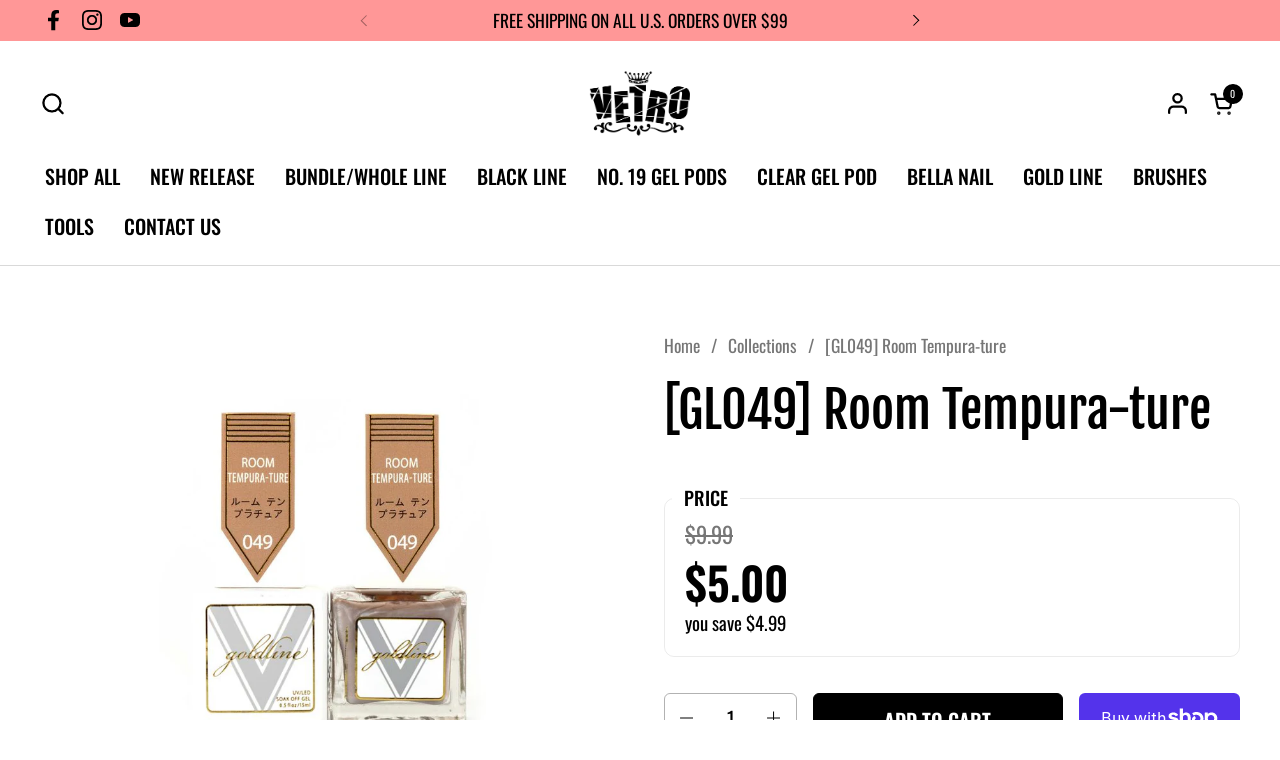

--- FILE ---
content_type: text/css
request_url: https://vetrous.com/cdn/shop/t/3/assets/component-product-variants.css?v=181504290109420163051685126408
body_size: 162
content:
.product-variant .css-slider:not(.enabled) .product-variant__container--radio{overflow:-moz-scrollbars-none;-ms-overflow-style:none;scrollbar-width:none}.product-variant .css-slider:not(.enabled) .product-variant__container--radio::-webkit-scrollbar{width:0!important;height:0!important}.product-variant__item--color .product-variant__item-swatch{position:absolute;top:0;width:100%;height:100%}html[dir=rtl] .product-variant__item--color .product-variant__item-swatch,.product-variant__item--color html[dir=rtl] .product-variant__item-swatch{right:0}html[dir=ltr] .product-variant__item--color .product-variant__item-swatch,.product-variant__item--color html[dir=ltr] .product-variant__item-swatch{left:0}.product-text .product-variants{display:grid;grid-template-columns:100%;gap:var(--gutter-regular)}.product-variant .css-slider:not(.enabled) .product-variant__container--radio{padding:.0625rem;overflow-y:hidden;overflow-x:auto;-webkit-overflow-scrolling:touch;scroll-behavior:smooth}.product-variant__name{font-weight:var(--font-weight-body-primary-bold);display:block;margin-bottom:.625rem}.product-variant__container--radio{display:flex;flex-wrap:nowrap}.product-text .product-variant__container--radio{flex-wrap:wrap;gap:.5rem}.product-text .product-variant__container--radio .product-variant__item--radio{margin:0}.product-variant__container--radio--nowrap{flex-wrap:wrap;gap:.6875rem}.product-variant__container--radio--nowrap .product-variant__item--radio{padding-inline-end:0!important}html[dir=rtl] .product-variant__container--radio--nowrap .product-variant__item--radio{margin-left:0}html[dir=ltr] .product-variant__container--radio--nowrap .product-variant__item--radio{margin-right:0}.product-variant__container--radio--nowrap .product-variant__item--radio label{transform:none!important}.product-variant__container--select{line-height:1;padding-inline-start:.75rem;background-position-x:calc(100% - .75rem);padding-inline-end:2.375rem;padding-top:.75rem;padding-bottom:.75rem}.product-variant__container--select html[dir=rtl]{background-position-x:.75rem}.product-variant__quantity:not(:empty){margin-top:.75rem;display:block}.product-variant__item--radio{position:relative;display:inline-block;margin:0 .6875rem 0 0}.product-variant__item--radio:not(:first-child) label{transform:translate(.0625rem)}.product-variant__item--radio:last-child{padding-inline-end:1.5625rem}.product-variant__item--radio label{text-align:center;display:inline-block;border-style:solid;border-width:1px;border-radius:var(--border-radius-buttons);border-color:var(--color-borders-forms-primary);color:var(--color-text-main);padding:var(--input-padding) calc(var(--input-padding) * 1.5);transition:all .1s linear;line-height:1;width:max-content;min-width:2.5rem;cursor:pointer}.product-variant__item--radio input{position:absolute;top:0;width:100%;height:100%;border:none;background:transparent;opacity:0;pointer-events:all!important;cursor:pointer}html[dir=rtl] .product-variant__item--radio input{right:0}html[dir=ltr] .product-variant__item--radio input{left:0}.product-variant__item--radio input:before{display:none}.product-variant__item--radio input.disabled,.product-variant__item--radio input[disabled]{cursor:default}.product-variants--hide-unavailable .product-variant__item--radio input.disabled,.product-variants--hide-unavailable .product-variant__item--radio input[disabled]{display:none}.product-variant__item--radio input.disabled+label,.product-variant__item--radio input[disabled]+label{opacity:.22;text-decoration:line-through;cursor:default}.product-variant__item--radio input[disabled]{pointer-events:none}.product-variant__item--radio input:checked+label{border-color:var(--color-text-main)!important;box-shadow:0 0 0 1px var(--color-text-main)}.no-touchevents .product-variant__item--radio input:hover:not([disabled])+label{border-color:var(--color-borders-forms-secondary)}.product-variant__item--radio input:focus-visible+label{box-shadow:0 0 0 3px var(--color-secondary-background-main)}.product-variant__item--color{height:36px;margin-inline-end:.5rem}.product-variant__item--color label{min-width:0;width:36px;height:36px;border-radius:100%;padding:0;position:relative;pointer-events:none;border-color:transparent;margin-top:.0625rem;transform:translate(.0625rem)}.product-variant__item--color label span{box-shadow:inset 0 0 0 1px #0003}.product-variant__item--color input:checked+label{border-color:var(--color-text-main)!important;border:1px solid}.product-variant__item--color input:checked+label span{box-shadow:none}.no-touchevents .product-variant__item--color input:hover:not([disabled]):not(:checked)+label{border-color:transparent;outline:1px solid var(--color-borders-forms-primary);outline-offset:.0625rem}.product-variant__item--color .product-variant__item-swatch{border-radius:100%}.product-variant__item-text-label{display:block;margin-top:.625rem}.hide-variant{display:none}
/*# sourceMappingURL=/cdn/shop/t/3/assets/component-product-variants.css.map?v=181504290109420163051685126408 */
